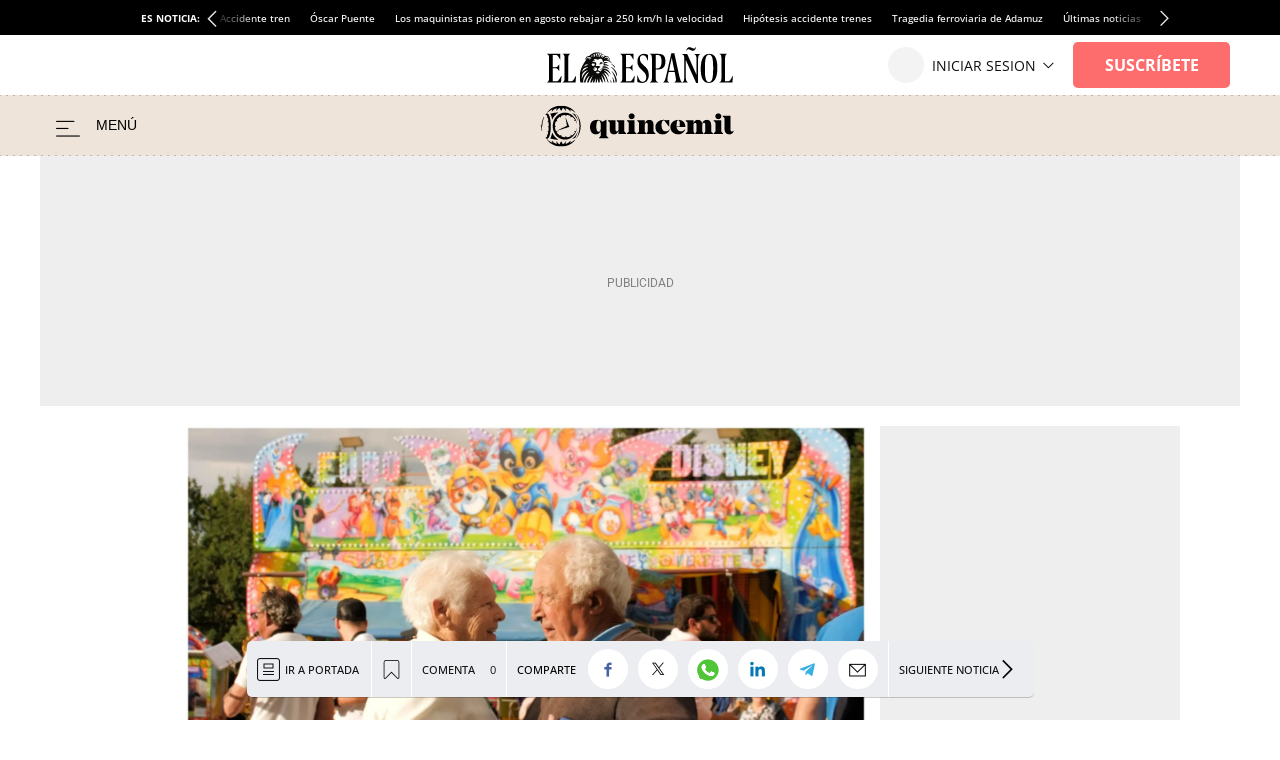

--- FILE ---
content_type: image/svg+xml
request_url: https://s3.elespanol.com/2024/06/24/quincemil-logo_1.svg
body_size: 4394
content:
<svg width="215" height="45" viewBox="0 0 215 45" fill="none" xmlns="http://www.w3.org/2000/svg">
<g clip-path="url(#clip0_62_14246)">
<path d="M13.2693 4.74567C12.925 5.32848 12.7528 5.94056 12.7528 6.57115C12.7531 6.6918 12.7598 6.81235 12.773 6.93228L12.9813 6.96844C13.6959 5.49506 15.5467 4.19816 18.076 3.39023C17.7051 4.31069 17.6476 5.32766 17.9124 6.28405H18.1246C18.509 4.87739 19.6199 3.66916 21.108 3.03168C21.4239 3.99327 21.9452 5.27296 22.6842 6.13856H22.8517C23.5903 5.27253 24.1115 3.99284 24.4275 3.03168C25.9155 3.66916 27.0264 4.87782 27.4108 6.28405H27.623C27.8879 5.32767 27.8304 4.31067 27.4595 3.39023C29.9878 4.19816 31.8387 5.49506 32.5562 6.96844L32.7646 6.93228C32.7776 6.81249 32.7842 6.69208 32.7844 6.57158C32.7844 5.94099 32.6122 5.32848 32.2678 4.7461C34.5061 5.66896 36.4491 6.9254 37.9065 8.39232L38.0787 8.25501C35.4182 4.1478 30.5379 1.33964 25.0232 0.742198C23.5237 0.580807 22.0113 0.580807 20.5118 0.742198C14.9971 1.33964 10.1172 4.1478 7.45801 8.25458L7.63018 8.39189C9.08806 6.92496 11.0328 5.66853 13.2693 4.74567Z" fill="black"/>
<path d="M32.2659 40.4825C32.6102 39.9002 32.7824 39.2877 32.7824 38.6571C32.7822 38.5366 32.7756 38.4162 32.7626 38.2964L32.5543 38.2602C31.8385 39.7327 29.9876 41.0296 27.4592 41.838C27.8302 40.9175 27.8877 39.9006 27.6228 38.9442H27.4106C27.0262 40.3504 25.9153 41.5586 24.4272 42.1965C24.1109 41.2354 23.59 39.9557 22.851 39.0897H22.6836C21.9454 39.9553 21.4241 41.235 21.1073 42.1965C19.6197 41.5586 18.5088 40.3504 18.1244 38.9446H17.9122C17.6474 39.901 17.7049 40.918 18.0757 41.8384C15.5465 41.0301 13.6956 39.7332 12.979 38.2602L12.7706 38.2964C12.7575 38.4163 12.7507 38.5369 12.7504 38.6575C12.7504 39.2881 12.9226 39.9006 13.2669 40.483C11.0287 39.5601 9.08568 38.3037 7.62823 36.8368L7.45605 36.9741C10.1153 41.0804 14.9951 43.889 20.5099 44.4865C22.0093 44.6487 23.5218 44.6487 25.0212 44.4865C30.5381 43.8886 35.418 41.0821 38.0772 36.9736L37.905 36.8363C36.4471 38.3033 34.502 39.5593 32.2659 40.4825Z" fill="black"/>
<path d="M11.6368 22.6117C11.6368 14.9289 9.85391 8.91098 7.57777 8.91098C6.91447 8.91098 6.28646 9.41244 5.71484 10.4016L5.87454 10.5458C6.01541 10.4356 6.18775 10.3731 6.36652 10.3676C6.97559 10.3676 7.54893 11.16 8.02757 12.5017L7.34318 13.4516L7.42539 13.6238L8.38827 13.6867C8.63319 14.6216 8.84109 15.7174 9.00078 16.9291L8.06717 17.5855L8.08783 17.7771L9.14799 18.226C9.281 19.5952 9.35503 21.0751 9.35503 22.6117C9.35503 22.6548 9.35503 22.6957 9.35503 22.7378L8.33404 23.3052V23.4976L9.33308 24.0502C9.29004 25.5137 9.17898 26.9079 9.01585 28.179L8.11194 28.3408L8.04565 28.5182L8.82387 29.4849C8.68961 30.302 8.51057 31.1112 8.28755 31.9087H7.37934L7.28378 32.0731L7.87606 33.1191C7.4297 34.2184 6.91274 34.8576 6.36652 34.8576C6.18775 34.852 6.01541 34.7896 5.87454 34.6794L5.71484 34.8236C6.28775 35.8136 6.91447 36.3142 7.57777 36.3142C9.85391 36.3125 11.6368 30.2941 11.6368 22.6117Z" fill="black"/>
<path d="M36.9003 35.6216C37.218 35.4998 37.5352 35.369 37.8434 35.2342L37.8929 35.1912C39.173 33.0897 40.1231 30.8042 40.7101 28.4144L40.4996 28.3516C39.6323 30.8223 38.2058 33.0408 36.3743 34.7672C35.8516 35.2599 35.2937 35.7139 34.7051 36.1257L34.7989 36.3215C35.5406 36.1072 36.2482 35.8717 36.9003 35.6216Z" fill="black"/>
<path d="M11.1501 36.0073C13.6677 36.7063 16.5163 37.1553 19.6163 37.3417L19.6783 37.1368C18.3261 36.3419 17.1044 35.3435 16.0562 34.1767C14.8813 32.8775 13.9212 31.3994 13.2119 29.7979L13.0027 29.8241C12.836 30.8259 12.6128 31.8175 12.3342 32.7941C11.9804 34.0118 11.5594 35.0388 11.0859 35.8472L11.1501 36.0073Z" fill="black"/>
<path d="M37.8475 9.99783C37.5388 9.86095 37.2203 9.72924 36.9005 9.607C36.2527 9.35864 35.5498 9.12405 34.8116 8.91055L34.7178 9.1064C35.3018 9.51592 35.8554 9.96704 36.3745 10.4562C38.206 12.1827 39.6325 14.4012 40.4998 16.8697L40.7103 16.8069C40.1236 14.4205 39.1748 12.1382 37.897 10.0392L37.8475 9.99783Z" fill="black"/>
<path d="M13.2125 15.4282C13.9219 13.8267 14.882 12.3486 16.0568 11.0494C17.1025 9.88536 18.3207 8.8889 19.669 8.0949L19.6071 7.89001C16.5114 8.07596 13.6671 8.52405 11.1533 9.22221L11.0879 9.38405C11.5614 10.1916 11.9819 11.2173 12.3362 12.4328C12.6148 13.4094 12.8379 14.401 13.0046 15.4028L13.2125 15.4282Z" fill="black"/>
<path d="M39.7545 25.0497L39.5393 25.0114C39.3267 26.0783 38.9706 27.1116 38.4808 28.083L36.9567 28.0305L36.8577 28.1958L37.6256 29.5224C36.7478 30.7915 35.6352 31.8809 34.3478 32.7317L33.0927 31.9436L32.9239 32.0365V33.5401C31.5906 34.179 30.1487 34.5606 28.6738 34.6648L27.9421 33.3416H27.7497L27.0179 34.6644C25.5856 34.5647 24.1837 34.2025 22.8823 33.596L22.8802 32.0736L22.7119 31.9806L21.4227 32.7872C20.1362 31.95 19.0208 30.8755 18.1363 29.6209L18.8956 28.3098L18.7966 28.1446L17.2712 28.1971C16.5502 26.8026 16.1074 25.2811 15.9674 23.7175L17.2819 22.9522L17.278 22.7598L15.9299 22.0505C16.0007 20.4421 16.3911 18.864 17.0783 17.4082L18.5917 17.416L18.686 17.2481L17.8901 15.962C18.7711 14.6128 19.9125 13.453 21.2475 12.5508L22.5139 13.3453L22.6822 13.2524L22.6843 11.7187C24.0392 11.0578 25.5089 10.6643 27.0128 10.56L27.7445 11.8844H27.9369L28.6686 10.5596C30.1157 10.6617 31.5313 11.031 32.8439 11.6486L32.846 13.1641L33.0143 13.2571L34.2927 12.4582C35.5457 13.2763 36.636 14.3198 37.5081 15.5358L36.7643 16.8525L36.865 17.0165L38.3818 16.9481C38.9227 17.9746 39.3125 19.0738 39.5393 20.2116L39.7545 20.1733C38.6831 13.171 33.2287 8.08887 26.7868 8.08887C19.534 8.08887 13.6318 14.6035 13.6318 22.6113C13.6318 30.6191 19.5322 37.1342 26.7851 37.1342C33.2287 37.1342 38.6831 32.052 39.7545 25.0497Z" fill="black"/>
<path d="M18.767 27.4326L31.4175 23.5269L31.4872 23.3814L31.3039 22.9139L31.3034 22.9135L27.6249 13.5541L27.414 13.6139L28.9911 22.2717L18.6865 27.2282L18.767 27.4326Z" fill="black"/>
<path d="M1.66571 22.004H0.947741L0.71875 22.2325V22.6113L0.947741 22.8403H1.07386C1.10521 24.5032 1.40148 26.1505 1.95152 27.7201L2.38927 27.5867C1.98796 26.0364 1.78419 24.4417 1.78279 22.8403H2.23517L2.46416 22.6165C2.50991 19.2722 3.21356 15.9697 4.53499 12.8972L4.12263 12.6992C2.59941 15.5708 1.75866 18.7548 1.66571 22.004Z" fill="black"/>
<path d="M39.2122 9.5618L39.037 9.6948C41.1513 12.6058 42.4138 17.4345 42.4138 22.6113C42.4138 27.7881 41.1509 32.618 39.0361 35.5295L39.2113 35.6625C42.1886 31.9177 43.7623 27.4038 43.7623 22.6117C43.7623 17.8197 42.1891 13.3074 39.2122 9.5618Z" fill="black"/>
</g>
<path d="M73.5417 35.21V35.7912H63.4034V35.21L65.3502 33.1761V27.5072H65.2633C64.6528 29.6865 63.0262 31.5171 60.1494 31.5171C56.3427 31.5171 53.7861 28.5241 53.7861 23.7012C53.7861 18.8784 56.3427 15.8877 61.6012 15.8877C63.4611 15.8877 65.0015 16.204 67.0931 18.0085L70.9575 15.8877H71.5965V33.1761L73.5417 35.21ZM65.3502 23.7906V23.6166C65.3502 18.6482 64.6235 16.6144 63.0254 16.6144C61.398 16.6144 60.495 18.8515 60.495 23.7044C60.495 26.5227 61.3956 28.7605 63.0254 28.7605C64.6243 28.7597 65.3502 26.7259 65.3502 23.7906Z" fill="black"/>
<path d="M92.6342 30.5026V31.0838H84.4403V27.8005H84.2964C83.4827 29.8636 82.3788 31.5171 79.5605 31.5171C76.8584 31.5171 74.9693 29.919 74.9693 26.1122V18.9384L73.0225 16.9046V16.3234H81.2124V25.9707C81.2124 27.5688 81.6481 28.324 82.6358 28.324C83.8559 28.324 84.4371 26.8421 84.4371 25.535V18.9384L82.4934 16.9046V16.3234H90.6873V28.4687L92.6342 30.5026Z" fill="black"/>
<path d="M103.616 30.5026V31.0838H93.4756V30.5026L95.4224 28.4687V18.9384L93.4756 16.9046V16.3234H101.669V28.4687L103.616 30.5026ZM95.3347 12.0525C95.3347 10.3966 96.6426 8.94321 98.5309 8.94321C100.419 8.94321 101.756 10.3958 101.756 12.0525C101.756 13.8246 100.42 15.1618 98.5309 15.1618C96.6418 15.1618 95.3347 13.827 95.3347 12.0525Z" fill="black"/>
<path d="M124.043 30.5026V31.0838H114.483V30.5026L115.848 28.4687V21.4373C115.848 19.8391 115.412 19.084 114.424 19.084C113.204 19.084 112.623 20.5659 112.623 21.8738V28.4695L113.988 30.5034V31.0846H104.43V30.5034L106.377 28.4695V18.9385L104.43 16.9046V16.3234H112.624V19.6067H112.769C113.583 17.5436 114.687 15.8901 117.505 15.8901C120.207 15.8901 122.096 17.4882 122.096 21.2941V28.4711L124.043 30.5026Z" fill="black"/>
<path d="M139.47 26.321C138.221 29.7498 135.403 31.5219 132.032 31.5219C127.383 31.5219 124.045 28.3841 124.045 23.6767C124.045 19.0278 127.909 15.8893 132.704 15.8893C133.773 15.8867 134.837 16.0233 135.871 16.2957L138.486 16.034H139.039V23.124H138.517L133.635 16.5282C133.495 16.4803 133.347 16.4605 133.2 16.4697C131.049 16.4697 130.701 18.9108 130.701 21.6706C130.701 26.1162 132.183 28.2663 135.263 28.2663C136.715 28.2663 137.878 27.8598 139.04 26.1162L139.47 26.321Z" fill="black"/>
<path d="M155.683 26.1154L156.119 26.3186C154.783 29.7474 152.284 31.5195 148.739 31.5195C144.003 31.5195 140.109 28.3817 140.109 23.7036C140.109 19.0254 143.945 15.8877 148.623 15.8877C153.242 15.8877 156.322 18.7344 156.322 23.7036H146.851C147.083 25.9407 148.71 28.2655 151.558 28.2655C153.068 28.2655 154.376 27.859 155.683 26.1154ZM146.821 23.1224H150.366C150.337 17.6021 149.931 16.3218 148.627 16.3218C147.199 16.3234 146.821 18.2703 146.821 23.1224Z" fill="black"/>
<path d="M185.931 30.5026V31.0838H176.371V30.5026L177.737 28.4687V21.4373C177.737 19.8391 177.243 19.084 176.226 19.084C174.831 19.084 174.453 20.5659 174.453 21.8738V28.4695L175.848 30.5034V31.0846H166.812V30.5034L168.207 28.4695V21.4373C168.207 19.8391 167.742 19.084 166.725 19.084C165.33 19.084 164.923 20.5073 164.923 21.8153V28.4687L166.347 30.5026V31.0838H156.729V30.5026L158.676 28.4687V18.9385L156.729 16.9046V16.3234H164.923V19.6067H165.04C165.737 17.5436 166.928 15.8901 169.863 15.8901C172.1 15.8901 173.817 17.0232 174.309 19.6067H174.367C175.152 17.5436 176.46 15.8901 179.394 15.8901C182.067 15.8901 183.985 17.4882 183.985 21.2941V28.4711L185.931 30.5026Z" fill="black"/>
<path d="M196.769 30.5026V31.0838H186.628V30.5026L188.575 28.4687V18.9384L186.628 16.9046V16.3234H194.822V28.4687L196.769 30.5026ZM188.487 12.0525C188.487 10.3966 189.795 8.94321 191.683 8.94321C193.572 8.94321 194.909 10.3958 194.909 12.0525C194.909 13.8246 193.572 15.1618 191.683 15.1618C189.794 15.1618 188.487 13.827 188.487 12.0525Z" fill="black"/>
<path d="M208.274 27.7721C207.751 29.8929 206.182 31.5203 203.48 31.5203C200.864 31.5203 198.423 29.7482 198.423 26.1154V14.231L196.477 12.0517V11.6128H204.67V26.4001C204.67 27.5918 205.309 28.377 206.443 28.377C207.081 28.377 207.605 28.1445 207.954 27.6503L208.274 27.7721Z" fill="black"/>
<defs>
<clipPath id="clip0_62_14246">
<rect width="44.4804" height="43.9861" fill="white" transform="translate(0 0.621246)"/>
</clipPath>
</defs>
</svg>


--- FILE ---
content_type: application/javascript
request_url: https://s3.elespanol.com/assets_js/web/v2/chunk-7EFC3TI2.js
body_size: 2239
content:
import{a as N,b as R,d as M}from"./chunk-DZPVIBP4.js";import{r as b}from"./chunk-E2TKTFLB.js";import{a}from"./chunk-YDW2Z6HB.js";import{a as y,b as E}from"./chunk-7BFUBGJG.js";import{a as v}from"./chunk-SV7NQD6V.js";import{a as _,c as I}from"./chunk-NMIJX4OS.js";import{e as k,i as T}from"./chunk-3MF7YBIE.js";import{a as C}from"./chunk-2C7COPL2.js";import{c as h,q as s,r as A,s as l}from"./chunk-XBJWDUKD.js";l();A();l();var m=class extends _{constructor(...t){super(...t)}};h(m,"ON_GOOGLE_ANALYTICS_LOAD","onGoogleAnalyticsLoad");var P=!1,O=null,w=class n extends C{constructor(){super(),this._property=null,this._value=null,this._dynamicData={}}getInstance(){return O||(O=new n),O}init(t,e){this._dynamicData=t,!s.stats.analytics.disabled&&s.stats.isOkDomains&&g.apply(this,[e,!0])}pageView(t){!s.stats.analytics.disabled&&s.stats.isOkDomains&&g.apply(this,[t,!0])}set(t,e){this._property=t,this._value=e}setDynamicData(t){this._dynamicData=t}track(t,e){!s.stats.analytics.disabled&&s.stats.isOkDomains&&(g.apply(this,[e,!0]),ga("send","event",t[0],t[1],e||window.location.pathname,0),ga("DATALAKE.send","event",t[0],t[1],e||window.location.pathname,0),a.getSectionId()===s.sectionsIds.castillalamancha&&ga("CLM.send","event",t[0],t[1],e||window.location.pathname,0),a.getSectionId()===s.sectionsIds.castillayleon&&ga("CYL.send","event",t[0],t[1],e||window.location.pathname,0),a.getSectionId()===s.sectionsIds.elcultural&&ga("CUL.send","event",t[0],t[1],e||window.location.pathname,0))}simpleTrack(t){!s.stats.analytics.disabled&&s.stats.isOkDomains&&(g.apply(this,[null,!1]),ga("send","event",t[0],t[1],t[2],0),ga("DATALAKE.send","event",t[0],t[1],t[2],0),a.getSectionId()===s.sectionsIds.castillalamancha&&ga("CLM.send","event",t[0],t[1],t[2],0),a.getSectionId()===s.sectionsIds.castillayleon&&ga("CYL.send","event",t[0],t[1],t[2],0),a.getSectionId()===s.sectionsIds.elcultural&&ga("CUL.send","event",t[0],t[1],t[2],0))}simpleTrackWithCallback(t,e){!s.stats.analytics.disabled&&s.stats.isOkDomains&&(g.apply(this,[null,!1]),ga("send","event",t[0],t[1],t[2],{hitCallback:e}),ga("DATALAKE.send","event",t[0],t[1],t[2],{hitCallback:e}),a.getSectionId()===s.sectionsIds.castillalamancha&&ga("CLM.send","event",t[0],t[1],t[2],{hitCallback:e}),a.getSectionId()===s.sectionsIds.castillayleon&&ga("CYL.send","event",t[0],t[1],t[2],{hitCallback:e}),a.getSectionId()===s.sectionsIds.elcultural&&ga("CUL.send","event",t[0],t[1],t[2],{hitCallback:e}))}webVitalsEventTrack({name:t,delta:e,id:i,entries:o,value:D,rating:r,debugInfo:f}){if(!s.stats.analytics.disabled&&s.stats.isOkDomains){let d;switch(v("cdn")){case"ftly":d="_ftly";break;case"tr2":d="_tr2";break;default:d="";break}g.apply(this,[null,!1]);let p={eventCategory:"Web Vitals".concat(d),eventAction:t,eventValue:Math.round(t==="CLS"?e*1e3:e),eventLabel:i,nonInteraction:!0,transport:"beacon",dimension7:r,dimension8:f};ga("send","event",p),ga("DATALAKE.send","event",p),a.getSectionId()===s.sectionsIds.castillalamancha&&ga("CLM.send","event",p),a.getSectionId()===s.sectionsIds.castillayleon&&ga("CYL.send","event",p),a.getSectionId()===s.sectionsIds.elcultural&&ga("CUL.send","event",p)}}cleanCookies(t){if(!s.stats.analytics.disabled&&s.stats.isOkDomains){g.apply(this,[null,!1]);let e={eventCategory:"Cookies",eventAction:"clear",eventValue:t};ga("send","event",e),ga("DATALAKE.send","event",e),a.getSectionId()===s.sectionsIds.castillalamancha&&ga("CLM.send","event",e),a.getSectionId()===s.sectionsIds.castillayleon&&ga("CYL.send","event",e),a.getSectionId()===s.sectionsIds.elcultural&&ga("CUL.send","event",e)}}getDataSendAnalytics(){let t={};if(a.getMainId()&&(a.getAuthor()&&(t.dimension1=a.getAuthor()),a.getContentType()&&(t.dimension2=a.getSectionName(),a.getProductionSection()&&(t.dimension2=a.getProductionSection()),a.getSectionName()&&(t.dimension3=a.getSectionName()),t.dimension2||t.dimension3))){let e=b.getInstance().getRoleForGpt(),i;if(e){switch(e){case"anonimo":i="Anonymous";break;case"suscriptorEspecPromo":case"suscriptorAutoPromo":i="Subscriber";break;case"registrado":i="Registered";break}i&&(t.dimension5=i,a.isSuscriberContent()?t.dimension6="Closed":t.dimension6="Open")}}return t}},V=function(){O.dispatchEvent(new m(m.ON_GOOGLE_ANALYTICS_LOAD))},g=function(n,t){P||(function(e,i,o,D,r,f,d){e.GoogleAnalyticsObject=r,e[r]=e[r]||function(){(e[r].q=e[r].q||[]).push(arguments)},e[r].l=1*new Date,f=i.createElement(o),d=i.getElementsByTagName(o)[0],f.async=1,f.src=D,f.onload=V,d.parentNode.insertBefore(f,d)}(window,document,"script","//www.google-analytics.com/analytics.js","ga"),F(),P=!0),G.apply(this),Y.apply(this),t===!0&&$.apply(this,[n]),K.apply(this,[b.getInstance().getUid()])},F=function(){var n;ga("create",s.stats.analytics.all,"auto");for(let[t,e]of Object.entries(s.stats.analytics.uas)){let i=a.getSectionId();parseInt(t,10)==a.getSectionId()&&ga("create",e,"auto",t)}for(let[t,e]of Object.entries((n=s.stats.analytics.uas)==null?void 0:n.default))ga("create",e,"auto",t)},u=function(n,...t){ga(n,...t);for(let[e,i]of Object.entries(s.stats.analytics.uas))parseInt(e,10)===a.getSectionId()&&ga("".concat(e,".").concat(n),...t);for(let[e,i]of Object.entries(s.stats.analytics.uas.default))ga("".concat(e,".").concat(n),...t)},G=function(){this._property!==null&&this._value!==null&&(u("set",this._property,this._value),this._property=null,this._value=null)},Y=function(){if(Object.keys(this._dynamicData).length>0){for(let n in this._dynamicData)u("set",n,this._dynamicData[n]);this._dynamicData={}}},$=function(n){typeof n<"u"&&u("set","page",n),u("send","pageview")},K=function(n){u("set","userId",n),u("send","event","authentication","user-id available")};l();A();l();var c=class extends _{constructor(...t){super(...t)}};h(c,"ON_COMSCORE_LOAD","onComscoreLoad");var x="COMSCORE";k(x);var q=window._comscore=window._comscore||[],j=!1,S=null,L=class n extends C{static getInstance(){return S||(S=new n),S}track(t,e){if(!s.stats.comscore.disabled&&s.stats.isOkDomains){let i=s.stats.comscore.firstParty,o=U(t,e,i);q.push(o),z.apply(this)}}reTrack(t,e){if(!s.stats.comscore.disabled&&s.stats.isOkDomains){let i=s.stats.comscore.firstParty,o=U(t,e,i);window.COMSCORE&&window.COMSCORE.beacon&&window.COMSCORE.beacon(o)}}pageViewCandidate(){if(!s.stats.comscore.disabled&&s.stats.isOkDomains){let t=M(N.TEXT);t.listen(y.ON_IO_FINISH,W,this),t.listen(y.ON_IO_ERROR,H,this),t.open(s.stats.comscore.pageCandidate,R.GET),t.send()}}},U=(n,t,e)=>{var o;let i={c1:n,c2:t};return window.Didomi&&typeof window.Didomi.getUserConsentStatusForVendor(77)>"u"?i={c1:n,c2:t}:(o=window.Didomi)!=null&&o.getUserConsentStatusForVendor(77)?i.cs_ucfr=1:i.cs_ucfr=0,e&&(i.options=i.options||{},i.options.enableFirstPartyCookie=!0),i},W=function(n){n.response.indexOf("pageview_candidate")!==-1&&this.reTrack(s.stats.comscore.c1,s.stats.comscore.c2)},H=function(n){T(["jeeiSite.stats.px.comscore>_onPageCandidateError>","Error en la petici\xF3n PageViewCandidate",n],x)},z=function(){if(!j){let n=new E,t=s.stats.comscore.c2,e="".concat(document.location.protocol==="https:"?"https://sb":"http://b",".scorecardresearch.com/cs/").concat(t,"/beacon.js");I(n,y.ON_IO_FINISH,X,this),I(n,y.ON_IO_ERROR,J,this),n.load(e,!0,!0),j=!0}},J=function(){this.dispatchEvent(new c(c.ON_COMSCORE_LOAD))},X=function(){this.dispatchEvent(new c(c.ON_COMSCORE_LOAD))};export{w as a,c as b,L as c};
